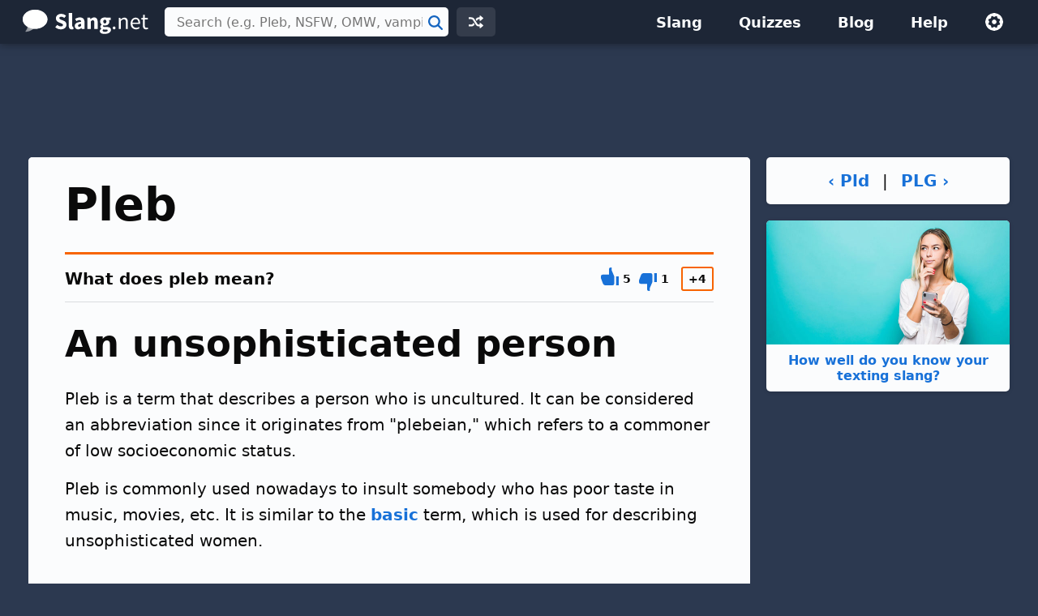

--- FILE ---
content_type: text/html; charset=UTF-8
request_url: https://slang.net/meaning/pleb
body_size: 4324
content:
<!doctype html>
<html lang="en">
<head>
<title>Pleb - What does pleb mean?</title>
<link rel="canonical" href="https://slang.net/meaning/pleb">
<meta name="description" content="Pleb is slang for &quot;An unsophisticated person.&quot; See an example of how people use it.">
<meta name="robots" content="all">
<meta name="viewport" content="width=device-width, initial-scale=1">
<meta name="apple-itunes-app" content="app-id=410672593, affiliate-data=11l68F">
<meta charset="utf-8">
<link rel="preconnect" href="https://www.google-analytics.com">
<link rel="preconnect" href="https://www.googletagservices.com">
<link rel="stylesheet" href="https://slang.net/css/sl.css" media="screen, print">
<link rel="icon" href="/svg/favicon.svg">
<script>window.dataLayer=window.dataLayer||[];function gtag(){dataLayer.push(arguments)}gtag('consent','default',{'ad_storage':'granted','ad_user_data':'granted','ad_personalization':'granted','analytics_storage':'granted'});gtag('consent','default',{'ad_storage':'denied','ad_user_data':'denied','ad_personalization':'denied','region':["NO","DE","FI","BE","PT","BG","DK","LT","LU","LV","HR","FR","HU","SE","SI","MC","SK","MF","SM","YT","IE","GF","EE","MQ","MT","GP","IS","GR","IT","ES","AT","RE","CY","CZ","AX","PL","RO","LI","NL"]})</script>
<script async src="https://www.googletagmanager.com/gtag/js?id=G-NMM4HF64WM"></script>
<script>function gtag(){dataLayer.push(arguments)}window.dataLayer=window.dataLayer||[],gtag("js",new Date),gtag("config","G-NMM4HF64WM");</script>
<script async src="https://pagead2.googlesyndication.com/pagead/js/adsbygoogle.js?client=ca-pub-0087137714961591" crossorigin="anonymous"></script>
<script>for(var ca=document.cookie.split("; "),i=0;i<ca.length;i++){var c=ca[i];if(-1!=c.indexOf("si_theme=")){var theme=c.substring(9,c.length),html=document.getElementsByTagName("html")[0];html.classList.add("theme-"+theme),USERTHEME=theme;}else-1!=c.indexOf("si_size=")&&(USERSIZE=c.substring(8,c.length))}var cvJS,ua=navigator.userAgent;(-1<ua.indexOf("MSIE")||-1<ua.indexOf("Trident"))&&((cvJS=document.createElement("script")).src="/js/css_vars.js",cvJS.setAttribute("onload","cssVars()"),document.head.appendChild(cvJS));</script>
<script type="application/ld+json">
{"@context":"http://schema.org","@type":"DefinedTerm","name":"Pleb","description":"Pleb is a term that describes a person who is uncultured.  It can be considered an abbreviation since it originates from \"plebeian,\" which refers to a commoner of low socioeconomic status.","image":"https://slang.net/img/slang/lg/pleb_3827.jpg","url":"https://slang.net/meaning/pleb"}
</script>
</head>
<body>
<div id="full">
<header id="siteheader">
<div class="content">
<a href="#main" class="visuallyhidden">Skip to main content</a>
<a href="/" class="logo">
<img src="/svg/slang.svg" alt="Slang.net" width="155" height="30">
</a>
<div class="siteheader-middle">
<div class="searchwrapper collapsed">
<form id="search" class="search" action="/search" method="post">
<div class='autocomplete' role='combobox' aria-expanded='false' aria-owns='autocomplete-results'>
<input type="text" id="term" name="term" placeholder="Search (e.g. Pleb, NSFW, OMW, vamping)" aria-label="Search (e.g. Pleb, NSFW, OMW, vamping)" autocomplete="off" class='autocomplete-input term' aria-autocomplete='both' aria-controls='autocomplete-results'>
<button id="searchsubmit" class="searchsubmit"><span class="visuallyhidden">Search</span></button>
</div>
<ul id='autocomplete-results' class='autocomplete-results hidden' aria-label='Search'>
</ul>
</form>
</div>
<a href="/random" class="headerbutton random" id="random"><img src="/svg/random.svg" alt="random" width="18" height="18"></a>
<button id="searchtoggle"><img src="/svg/search-white.svg" alt="search" width="18" height="18"></button>
</div>
<div class="siteheader-right">
<button id="menuopen"><img src="/svg/menu.svg" alt="open menu"></button>
<nav id="sitemenu" class="collapsed">
<button id="menuclose"><img src="/svg/close.svg" alt="close menu"></button>
<ul>
<li><a href="/browse/">Slang</a></li>
<li><a href="/quiz/">Quizzes</a></li>
<li><a href="/blog/">Blog</a></li>
<li><a href="/help/">Help</a></li>
<li class="mobile"><a href="/random">Random Term</a></li>
<li class="settings">
<button id="settings"><img src="/svg/settings.svg" alt="settings" width="24" height="24"></button>
<div class="settingsmenu">
<fieldset>
<legend>Theme</legend>
<input id="theme-default" value="default" type="radio" name="theme"  checked>
<label for="theme-default">Light</label>
<input id="theme-dark" value="dark" type="radio" name="theme" >
<label for="theme-dark">Dark</label>
<input id="theme-hc" value="hc" type="radio" name="theme" >
<label for="theme-hc">High Contrast</label>
</fieldset>
<div class="fontsizewrapper"><label for="fontsize">Font Size<input type="range" id="fontsize" name="fontsize" min="14" max="26" step="2" value="20"></label><span class="currentsize">20</span></div>
<button id="resetsettings">Reset</button>
</div>
</li>
</ul>
</nav>
</div>
</div>
</header>
<main>
<div class="adTopLB">
<ins class="adsbygoogle" style="display:block;max-width:970px;width:100%;height:100px" data-ad-client="ca-pub-0087137714961591" data-ad-slot="4686702401" data-full-width-responsive="true"></ins>
<script>(adsbygoogle = window.adsbygoogle || []).push({});</script>
</div>
<div id="main" class="slang">
<div id="left">
<article>
<div class="slangTop">
<header class="slangHeader card">
<h1>Pleb</h1>
</header>
<section id="an_unsophisticated_person" class="slangmeaning card hasheader hasfooter" data-acronymid="3827">
<div class="slangInfo_body">
<header class="cardheader">
<span class="box-label"><span class="mquestion">What does pleb mean?</span></span>
<div class="votes hidden">
<button class="meaning-vote upvote">
<svg xmlns="http://www.w3.org/2000/svg" viewBox="0 0 20 20" aria-label="thumbs up"><path d="M11 0h1v3l3 7v8a2 2 0 0 1-2 2H5c-1.1 0-2.31-.84-2.7-1.88L0 12v-2a2 2 0 0 1 2-2h7V2a2 2 0 0 1 2-2zm6 10h3v10h-3V10z"/></svg></button>
<span class="meaning-vote-count meaning-upvotes"></span>
<button class="meaning-vote downvote">
<svg xmlns="http://www.w3.org/2000/svg" viewBox="0 0 20 20" aria-label="thumbs down"><path d="M11 20a2 2 0 0 1-2-2v-6H2a2 2 0 0 1-2-2V8l2.3-6.12A3.11 3.11 0 0 1 5 0h8a2 2 0 0 1 2 2v8l-3 7v3h-1zm6-10V0h3v10h-3z"/></svg></button>
<span class="meaning-vote-count meaning-downvotes"></span>
<div class="net-rating"><span class="meaning-rating"></span></div>
</div>
</header>
<div class="meaning">
<div class="title"><h2 class="heading">An unsophisticated person</h2>
</div>
</div>
<div class="comments slang-section"><p>Pleb is a term that describes a person who is uncultured.  It can be considered an abbreviation since it originates from "plebeian," which refers to a commoner of low socioeconomic status.</p>
<p>Pleb is commonly used nowadays to insult somebody who has poor taste in music, movies, etc.  It is similar to the <a href="/meaning/basic">basic</a> term, which is used for describing unsophisticated women.</p></div>
<h3 class="heading">Example</h3>
<div class="example slang-section"><div class="ex">I think the Transformers movies are great</div>
<div class="exbr"></div><div class="ex">And u wonder y I don't take u srsly, u r such a pleb! </div>
<div class="exbr"></div></div><div class="images slang-section">
<figure>
<img src="https://slang.net/img/slang/lg/pleb_3827.jpg" alt="The Berenstain bears do not like plebs" srcset="/img/slang/lg/pleb_3827.jpg 1x" width="500" height="500">
<figcaption class="caption">The Berenstain bears do not like plebs</figcaption>
</figure>
</div>
<h3 class="heading rslang">Related Slang</h3>
<div class="related slang-section">
<table class="listtable related">
<tr><td><b><a href="/meaning/tacky">Tacky</a></b></td><td>Bad taste</td></tr>
<tr><td><b><a href="/meaning/2dfm">2DFM</a></b></td><td>Too dumb for me</td></tr>
<tr><td><b><a href="/meaning/da">da</a></b></td><td>Dumb a**</td></tr>
<tr><td><b><a href="/meaning/dbd">DBD</a></b></td><td>Don't be dumb</td></tr>
<tr><td><b><a href="/meaning/airhead">Airhead</a></b></td><td>Stupid</td></tr>
<tr><td><b><a href="/meaning/cheesy">Cheesy</a></b></td><td>Lame humor</td></tr>
<tr><td><b><a href="/meaning/hipster">Hipster</a></b></td><td>A person who dislikes mainstream culture</td></tr>
</table>
</div>
<div class="adBotLB">
<ins class="adsbygoogle" style="display:block;max-width:800px;width:100%;height:100px" data-ad-client="ca-pub-0087137714961591" data-ad-slot="8698099606"></ins>
<script>(adsbygoogle = window.adsbygoogle || []).push({});</script>
</div>
<h3 class="heading">Categories</h3>
<div class="usage slang-section">
<div class="cat"><a class="btnprimary" href="/terms/online_chat">Online Chat</a></div><div class="cat"><a class="btnprimary" href="/terms/web_forums">Web Forums</a></div></div>
<footer class="smfooter">
<div class="upDate">Updated July 6, 2017</div>
<div class="share"><button class="hidden"><svg fill="#000000" xmlns="http://www.w3.org/2000/svg"  viewBox="0 0 24 24" width="24px" height="24px"><path d="M 15.990234 1.9902344 A 1.0001 1.0001 0 0 0 15.292969 3.7070312 L 17.585938 6 L 17 6 C 10.936593 6 6 10.936593 6 17 A 1.0001 1.0001 0 1 0 8 17 C 8 12.017407 12.017407 8 17 8 L 17.585938 8 L 15.292969 10.292969 A 1.0001 1.0001 0 1 0 16.707031 11.707031 L 20.707031 7.7070312 A 1.0001 1.0001 0 0 0 20.707031 6.2929688 L 16.707031 2.2929688 A 1.0001 1.0001 0 0 0 15.990234 1.9902344 z M 2.984375 7.9863281 A 1.0001 1.0001 0 0 0 2 9 L 2 19 C 2 20.64497 3.3550302 22 5 22 L 19 22 C 20.64497 22 22 20.64497 22 19 L 22 18 A 1.0001 1.0001 0 1 0 20 18 L 20 19 C 20 19.56503 19.56503 20 19 20 L 5 20 C 4.4349698 20 4 19.56503 4 19 L 4 9 A 1.0001 1.0001 0 0 0 2.984375 7.9863281 z"/></svg><span>Share</span></button></div>
</footer>
</div>
</section>
</div>
</article>
<div class="slangit card">
<h2 class="heading">Pleb definition by Slang.net - The Slang Dictionary</h2>
<p>This page explains what the slang term "Pleb" means.  The definition, example, and related terms listed above have been manually compiled and written by the Slang.net team.</p>
<p>We are continually updating our database with new slang terms, acronyms, and abbreviations.  Want to suggest a new term or an update to this page? <a href="/contact?form=add">Let us know!</a></p>
</div>
</div>
<div id="right">
<div class="prevnext">
<a href="/meaning/pld">‹&nbsp;Pld</a>
<span>&nbsp;|&nbsp;</span>
<a href="/meaning/plg">PLG&nbsp;›</a>
</div>
<a class="quizLink" href="/quiz/know_your_texting_slang"><img src="https://slang.net/img/quiz/texting_girl_thumb_2x.jpg" alt="girl on phone">How well do you know your texting&nbsp;slang?</a>
<div class="adRightSky">
<ins class="adsbygoogle abgss" style="display:block" data-ad-client="ca-pub-0087137714961591" data-ad-slot="8558498803"></ins>
<script>(adsbygoogle = window.adsbygoogle || []).push({});</script>
</div>
</div>
</div>
</main>
<footer id="sitefooter"><a href="https://sharpened.com/" target="_blank" rel="noopener"><span class="copyright">&copy; 2026 Sharpened Productions</span></a> &nbsp;|&nbsp; <a href="/terms">Terms of Use</a> &nbsp;|&nbsp; <a href="/privacy">Privacy Policy</a> &nbsp;|&nbsp; <a href="javascript:googlefc.callbackQueue.push(googlefc.showRevocationMessage)">Privacy and Cookie Settings</a> &nbsp;|&nbsp; <a href="/about">About</a> &nbsp;|&nbsp; <a href="/contact">Contact</a></footer>
</div>
<script defer src="https://slang.net/js/sl.js"></script>
<script async src="https://fundingchoicesmessages.google.com/i/pub-0087137714961591?ers=1" nonce="WQeQmShICpf9rYcBWE6D9w"></script><script nonce="WQeQmShICpf9rYcBWE6D9w">(function() {function signalGooglefcPresent() {if (!window.frames['googlefcPresent']) {if (document.body) {const iframe = document.createElement('iframe'); iframe.style = 'width: 0; height: 0; border: none; z-index: -1000; left: -1000px; top: -1000px;'; iframe.style.display = 'none'; iframe.name = 'googlefcPresent'; document.body.appendChild(iframe);} else {setTimeout(signalGooglefcPresent, 0);}}}signalGooglefcPresent();})();</script>
<script>
T = "Pleb";
C = "2d02b241f5252e3973f81408a82870fa";
</script>
<script>
TYPE = "s";
extArr = new Array();
extArr[0] = 3827; 
</script>
</body>
</html>

--- FILE ---
content_type: text/html; charset=UTF-8
request_url: https://slang.net/lib/urs_scripts-slang.php
body_size: -295
content:
{"3827":{"slangID":3827,"upVoteCount":"5","downVoteCount":"1","rating":4}}

--- FILE ---
content_type: text/html; charset=utf-8
request_url: https://www.google.com/recaptcha/api2/aframe
body_size: 265
content:
<!DOCTYPE HTML><html><head><meta http-equiv="content-type" content="text/html; charset=UTF-8"></head><body><script nonce="AodycSQGGN0MpHtMIuYFhA">/** Anti-fraud and anti-abuse applications only. See google.com/recaptcha */ try{var clients={'sodar':'https://pagead2.googlesyndication.com/pagead/sodar?'};window.addEventListener("message",function(a){try{if(a.source===window.parent){var b=JSON.parse(a.data);var c=clients[b['id']];if(c){var d=document.createElement('img');d.src=c+b['params']+'&rc='+(localStorage.getItem("rc::a")?sessionStorage.getItem("rc::b"):"");window.document.body.appendChild(d);sessionStorage.setItem("rc::e",parseInt(sessionStorage.getItem("rc::e")||0)+1);localStorage.setItem("rc::h",'1769306701107');}}}catch(b){}});window.parent.postMessage("_grecaptcha_ready", "*");}catch(b){}</script></body></html>

--- FILE ---
content_type: application/javascript; charset=utf-8
request_url: https://fundingchoicesmessages.google.com/f/AGSKWxUZZvsKH3OeRy2qZ-jEwpdgCCqQoI6yVF844c9cWcdPDWnqshPcRiEpZF6HpPFWmh8rSOGmCTcBeE4S-y9NMMJ1QQJcknT1YCGKZocDglFr7frPAiroA3XOkXEe-dgSUIG_w-yPkvcNmjN-SGNgimzeSpznVwze1Cl96Ig2xKjZBNu6yutXpRUiezbD/_/wedel_ad./globalads-/ad728x90-/ads/jsbannertext./images/adv-
body_size: -1288
content:
window['6d1d2f7f-0b6e-4970-8b89-7f9b2e6387b4'] = true;